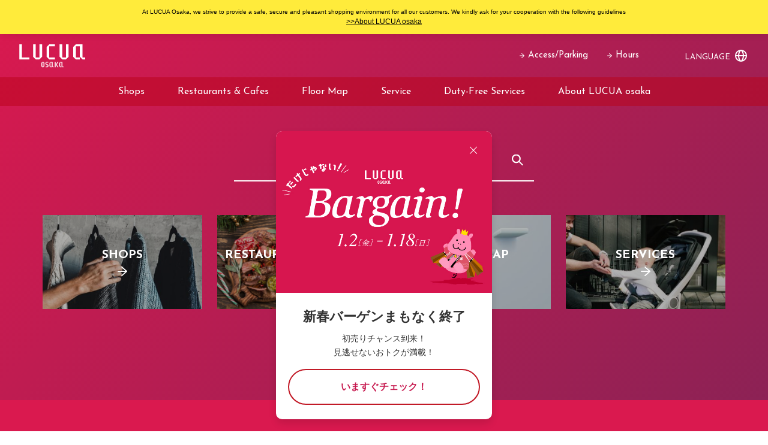

--- FILE ---
content_type: text/html; charset=UTF-8
request_url: https://www.lucua.jp/en/
body_size: 17880
content:
<!DOCTYPE html>
<html lang="en-US">
	<head>
		<meta charset="UTF-8">
		<meta name="viewport" content="width=device-width, initial-scale=1">
		<link rel="profile" href="https://gmpg.org/xfn/11" />
		<link rel="apple-touch-icon" sizes="180x180" href="/apple-touch-icon.png">
		<link rel="icon" type="image/png" sizes="192x192" href="/android-chrome-192x192.png">
		<link rel="icon" type="image/vnd.microsoft.icon" href="/favicon.ico">
		<link rel="manifest" href="/site.webmanifest">
		<link rel="mask-icon" href="/safari-pinned-tab.svg" color="#da194f">
		<meta name="msapplication-TileColor" content="#da194f">
		<meta name="theme-color" content="#ffffff">
		<meta name="format-detection" content="telephone=no">
		<meta name='robots' content='index, follow, max-image-preview:large, max-snippet:-1, max-video-preview:-1' />
	<style>img:is([sizes="auto" i], [sizes^="auto," i]) { contain-intrinsic-size: 3000px 1500px }</style>
	<link rel="alternate" href="https://www.lucua.jp/en/" hreflang="en" />
<link rel="alternate" href="https://www.lucua.jp/zh/" hreflang="zh" />
<link rel="alternate" href="https://www.lucua.jp/ko/" hreflang="ko" />
<link rel="alternate" href="https://www.lucua.jp/" hreflang="ja" />

	<!-- This site is optimized with the Yoast SEO plugin v26.2 - https://yoast.com/wordpress/plugins/seo/ -->
	<title>LUCUA osaka</title>
	<meta name="description" content="This is the official site of LUCUA osaka, a commercial complex linked directly to Osaka Station. The facility is composed of two buildings, LUCUA and LUCUA 1100, containing approximately 500 establishments where you can enjoy shopping and dining. Take your time and relax in Umeda with shopping, lunch, cafe visits or dinner." />
	<link rel="canonical" href="https://www.lucua.jp/en/" />
	<meta property="og:locale" content="en_US" />
	<meta property="og:locale:alternate" content="zh_CN" />
	<meta property="og:locale:alternate" content="ko_KR" />
	<meta property="og:locale:alternate" content="ja_JP" />
	<meta property="og:type" content="website" />
	<meta property="og:title" content="LUCUA osaka" />
	<meta property="og:description" content="This is the official site of LUCUA osaka, a commercial complex linked directly to Osaka Station. The facility is composed of two buildings, LUCUA and LUCUA 1100, containing approximately 500 establishments where you can enjoy shopping and dining. Take your time and relax in Umeda with shopping, lunch, cafe visits or dinner." />
	<meta property="og:url" content="https://www.lucua.jp/en/" />
	<meta property="og:site_name" content="LUCUA osaka" />
	<meta property="og:image" content="https://www.lucua.jp/wp-content/uploads/2022/07/no-thumbnail-415x314-1.png" />
	<meta property="og:image:width" content="415" />
	<meta property="og:image:height" content="314" />
	<meta property="og:image:type" content="image/png" />
	<meta name="twitter:card" content="summary_large_image" />
	<script type="application/ld+json" class="yoast-schema-graph">{"@context":"https://schema.org","@graph":[{"@type":"CollectionPage","@id":"https://www.lucua.jp/en/","url":"https://www.lucua.jp/en/","name":"LUCUA osaka","isPartOf":{"@id":"https://www.lucua.jp/en/#website"},"description":"This is the official site of LUCUA osaka, a commercial complex linked directly to Osaka Station. The facility is composed of two buildings, LUCUA and LUCUA 1100, containing approximately 500 establishments where you can enjoy shopping and dining. Take your time and relax in Umeda with shopping, lunch, cafe visits or dinner.","breadcrumb":{"@id":"https://www.lucua.jp/en/#breadcrumb"},"inLanguage":"en-US"},{"@type":"BreadcrumbList","@id":"https://www.lucua.jp/en/#breadcrumb","itemListElement":[]},{"@type":"WebSite","@id":"https://www.lucua.jp/en/#website","url":"https://www.lucua.jp/en/","name":"LUCUA osaka","description":"This is the official site of LUCUA osaka, a commercial complex linked directly to Osaka Station. The facility is composed of two buildings, LUCUA and LUCUA 1100, containing approximately 500 establishments where you can enjoy shopping and dining. Take your time and relax in Umeda with shopping, lunch, cafe visits or dinner.","potentialAction":[{"@type":"SearchAction","target":{"@type":"EntryPoint","urlTemplate":"https://www.lucua.jp/en/?s={search_term_string}"},"query-input":{"@type":"PropertyValueSpecification","valueRequired":true,"valueName":"search_term_string"}}],"inLanguage":"en-US"}]}</script>
	<!-- / Yoast SEO plugin. -->


<link rel='dns-prefetch' href='//static.addtoany.com' />
<link rel='dns-prefetch' href='//fonts.googleapis.com' />
<link rel="alternate" type="application/rss+xml" title="LUCUA osaka &raquo; Feed" href="https://www.lucua.jp/en/feed/" />
<link rel="alternate" type="application/rss+xml" title="LUCUA osaka &raquo; Comments Feed" href="https://www.lucua.jp/en/comments/feed/" />
<link rel='stylesheet' id='lucua-web-fonts-css' href='https://fonts.googleapis.com/css?family=Josefin+Sans%3A400%2C600%2C700%7CNoto+Sans+JP%3A400%2C600%2C700&#038;display=swap' type='text/css' media='all' />
<link rel='stylesheet' id='wp-block-library-css' href='https://www.lucua.jp/wp-includes/css/dist/block-library/style.min.css?ver=6.8.3' type='text/css' media='all' />
<style id='classic-theme-styles-inline-css' type='text/css'>
/*! This file is auto-generated */
.wp-block-button__link{color:#fff;background-color:#32373c;border-radius:9999px;box-shadow:none;text-decoration:none;padding:calc(.667em + 2px) calc(1.333em + 2px);font-size:1.125em}.wp-block-file__button{background:#32373c;color:#fff;text-decoration:none}
</style>
<style id='atbs-tab-style-inline-css' type='text/css'>


</style>
<style id='atbs-tabs-style-inline-css' type='text/css'>
@keyframes fadeIn{0%{opacity:0}to{opacity:1}}.wp-block-atbs-tabs .tabs-nav{overflow:hidden;z-index:1}.wp-block-atbs-tabs .tabs-titles{background-color:#81a5ff;display:flex;flex-direction:column;justify-content:space-between;list-style:none;margin:0;padding:0}.wp-block-atbs-tabs .tabs-titles .tab-title{align-items:center;box-sizing:border-box;color:#fff;cursor:pointer;display:flex;gap:8px;justify-content:center;list-style:none;padding:15px;transition:all .3s ease;width:100%}.wp-block-atbs-tabs .tabs-titles .tab-title.icon_left{flex-direction:row}.wp-block-atbs-tabs .tabs-titles .tab-title.icon_right{flex-direction:row-reverse}.wp-block-atbs-tabs .tabs-titles .tab-title.icon_top{flex-direction:column}.wp-block-atbs-tabs .tabs-titles .tab-title.icon_bottom{flex-direction:column-reverse}.wp-block-atbs-tabs .tabs-titles .tab-title.active{background-color:#4876e9}.wp-block-atbs-tabs .tabs-titles .tab-title .tab-title-media{line-height:1!important}.wp-block-atbs-tabs .tabs-titles .tab-title .tab-title-media svg{height:20px;width:auto}.wp-block-atbs-tabs .tabs-container{display:flex;flex-direction:column;gap:0}.wp-block-atbs-tabs .tabs-content{background-color:#eee;box-sizing:border-box;padding:15px}.wp-block-atbs-tabs .wp-block-atbs-tab p{margin:0 0 15px}.wp-block-atbs-tabs .wp-block-atbs-tab{display:none}.wp-block-atbs-tabs .wp-block-atbs-tab.active{display:block}@media(min-width:991px){.wp-block-atbs-tabs .tabs-titles{flex-direction:row}}

</style>
<link rel='stylesheet' id='atbs-blocks-bootstrap-icons-css' href='https://www.lucua.jp/wp-content/plugins/advanced-tabs-block/./assets/css/bootstrap-icons.min.css?ver=1.2.5' type='text/css' media='all' />
<style id='global-styles-inline-css' type='text/css'>
:root{--wp--preset--aspect-ratio--square: 1;--wp--preset--aspect-ratio--4-3: 4/3;--wp--preset--aspect-ratio--3-4: 3/4;--wp--preset--aspect-ratio--3-2: 3/2;--wp--preset--aspect-ratio--2-3: 2/3;--wp--preset--aspect-ratio--16-9: 16/9;--wp--preset--aspect-ratio--9-16: 9/16;--wp--preset--color--black: #000000;--wp--preset--color--cyan-bluish-gray: #abb8c3;--wp--preset--color--white: #ffffff;--wp--preset--color--pale-pink: #f78da7;--wp--preset--color--vivid-red: #cf2e2e;--wp--preset--color--luminous-vivid-orange: #ff6900;--wp--preset--color--luminous-vivid-amber: #fcb900;--wp--preset--color--light-green-cyan: #7bdcb5;--wp--preset--color--vivid-green-cyan: #00d084;--wp--preset--color--pale-cyan-blue: #8ed1fc;--wp--preset--color--vivid-cyan-blue: #0693e3;--wp--preset--color--vivid-purple: #9b51e0;--wp--preset--color--lucua-pink: #da194f;--wp--preset--gradient--vivid-cyan-blue-to-vivid-purple: linear-gradient(135deg,rgba(6,147,227,1) 0%,rgb(155,81,224) 100%);--wp--preset--gradient--light-green-cyan-to-vivid-green-cyan: linear-gradient(135deg,rgb(122,220,180) 0%,rgb(0,208,130) 100%);--wp--preset--gradient--luminous-vivid-amber-to-luminous-vivid-orange: linear-gradient(135deg,rgba(252,185,0,1) 0%,rgba(255,105,0,1) 100%);--wp--preset--gradient--luminous-vivid-orange-to-vivid-red: linear-gradient(135deg,rgba(255,105,0,1) 0%,rgb(207,46,46) 100%);--wp--preset--gradient--very-light-gray-to-cyan-bluish-gray: linear-gradient(135deg,rgb(238,238,238) 0%,rgb(169,184,195) 100%);--wp--preset--gradient--cool-to-warm-spectrum: linear-gradient(135deg,rgb(74,234,220) 0%,rgb(151,120,209) 20%,rgb(207,42,186) 40%,rgb(238,44,130) 60%,rgb(251,105,98) 80%,rgb(254,248,76) 100%);--wp--preset--gradient--blush-light-purple: linear-gradient(135deg,rgb(255,206,236) 0%,rgb(152,150,240) 100%);--wp--preset--gradient--blush-bordeaux: linear-gradient(135deg,rgb(254,205,165) 0%,rgb(254,45,45) 50%,rgb(107,0,62) 100%);--wp--preset--gradient--luminous-dusk: linear-gradient(135deg,rgb(255,203,112) 0%,rgb(199,81,192) 50%,rgb(65,88,208) 100%);--wp--preset--gradient--pale-ocean: linear-gradient(135deg,rgb(255,245,203) 0%,rgb(182,227,212) 50%,rgb(51,167,181) 100%);--wp--preset--gradient--electric-grass: linear-gradient(135deg,rgb(202,248,128) 0%,rgb(113,206,126) 100%);--wp--preset--gradient--midnight: linear-gradient(135deg,rgb(2,3,129) 0%,rgb(40,116,252) 100%);--wp--preset--font-size--small: 13px;--wp--preset--font-size--medium: 20px;--wp--preset--font-size--large: 36px;--wp--preset--font-size--x-large: 42px;--wp--preset--spacing--20: 0.44rem;--wp--preset--spacing--30: 0.67rem;--wp--preset--spacing--40: 1rem;--wp--preset--spacing--50: 1.5rem;--wp--preset--spacing--60: 2.25rem;--wp--preset--spacing--70: 3.38rem;--wp--preset--spacing--80: 5.06rem;--wp--preset--shadow--natural: 6px 6px 9px rgba(0, 0, 0, 0.2);--wp--preset--shadow--deep: 12px 12px 50px rgba(0, 0, 0, 0.4);--wp--preset--shadow--sharp: 6px 6px 0px rgba(0, 0, 0, 0.2);--wp--preset--shadow--outlined: 6px 6px 0px -3px rgba(255, 255, 255, 1), 6px 6px rgba(0, 0, 0, 1);--wp--preset--shadow--crisp: 6px 6px 0px rgba(0, 0, 0, 1);}:where(.is-layout-flex){gap: 0.5em;}:where(.is-layout-grid){gap: 0.5em;}body .is-layout-flex{display: flex;}.is-layout-flex{flex-wrap: wrap;align-items: center;}.is-layout-flex > :is(*, div){margin: 0;}body .is-layout-grid{display: grid;}.is-layout-grid > :is(*, div){margin: 0;}:where(.wp-block-columns.is-layout-flex){gap: 2em;}:where(.wp-block-columns.is-layout-grid){gap: 2em;}:where(.wp-block-post-template.is-layout-flex){gap: 1.25em;}:where(.wp-block-post-template.is-layout-grid){gap: 1.25em;}.has-black-color{color: var(--wp--preset--color--black) !important;}.has-cyan-bluish-gray-color{color: var(--wp--preset--color--cyan-bluish-gray) !important;}.has-white-color{color: var(--wp--preset--color--white) !important;}.has-pale-pink-color{color: var(--wp--preset--color--pale-pink) !important;}.has-vivid-red-color{color: var(--wp--preset--color--vivid-red) !important;}.has-luminous-vivid-orange-color{color: var(--wp--preset--color--luminous-vivid-orange) !important;}.has-luminous-vivid-amber-color{color: var(--wp--preset--color--luminous-vivid-amber) !important;}.has-light-green-cyan-color{color: var(--wp--preset--color--light-green-cyan) !important;}.has-vivid-green-cyan-color{color: var(--wp--preset--color--vivid-green-cyan) !important;}.has-pale-cyan-blue-color{color: var(--wp--preset--color--pale-cyan-blue) !important;}.has-vivid-cyan-blue-color{color: var(--wp--preset--color--vivid-cyan-blue) !important;}.has-vivid-purple-color{color: var(--wp--preset--color--vivid-purple) !important;}.has-black-background-color{background-color: var(--wp--preset--color--black) !important;}.has-cyan-bluish-gray-background-color{background-color: var(--wp--preset--color--cyan-bluish-gray) !important;}.has-white-background-color{background-color: var(--wp--preset--color--white) !important;}.has-pale-pink-background-color{background-color: var(--wp--preset--color--pale-pink) !important;}.has-vivid-red-background-color{background-color: var(--wp--preset--color--vivid-red) !important;}.has-luminous-vivid-orange-background-color{background-color: var(--wp--preset--color--luminous-vivid-orange) !important;}.has-luminous-vivid-amber-background-color{background-color: var(--wp--preset--color--luminous-vivid-amber) !important;}.has-light-green-cyan-background-color{background-color: var(--wp--preset--color--light-green-cyan) !important;}.has-vivid-green-cyan-background-color{background-color: var(--wp--preset--color--vivid-green-cyan) !important;}.has-pale-cyan-blue-background-color{background-color: var(--wp--preset--color--pale-cyan-blue) !important;}.has-vivid-cyan-blue-background-color{background-color: var(--wp--preset--color--vivid-cyan-blue) !important;}.has-vivid-purple-background-color{background-color: var(--wp--preset--color--vivid-purple) !important;}.has-black-border-color{border-color: var(--wp--preset--color--black) !important;}.has-cyan-bluish-gray-border-color{border-color: var(--wp--preset--color--cyan-bluish-gray) !important;}.has-white-border-color{border-color: var(--wp--preset--color--white) !important;}.has-pale-pink-border-color{border-color: var(--wp--preset--color--pale-pink) !important;}.has-vivid-red-border-color{border-color: var(--wp--preset--color--vivid-red) !important;}.has-luminous-vivid-orange-border-color{border-color: var(--wp--preset--color--luminous-vivid-orange) !important;}.has-luminous-vivid-amber-border-color{border-color: var(--wp--preset--color--luminous-vivid-amber) !important;}.has-light-green-cyan-border-color{border-color: var(--wp--preset--color--light-green-cyan) !important;}.has-vivid-green-cyan-border-color{border-color: var(--wp--preset--color--vivid-green-cyan) !important;}.has-pale-cyan-blue-border-color{border-color: var(--wp--preset--color--pale-cyan-blue) !important;}.has-vivid-cyan-blue-border-color{border-color: var(--wp--preset--color--vivid-cyan-blue) !important;}.has-vivid-purple-border-color{border-color: var(--wp--preset--color--vivid-purple) !important;}.has-vivid-cyan-blue-to-vivid-purple-gradient-background{background: var(--wp--preset--gradient--vivid-cyan-blue-to-vivid-purple) !important;}.has-light-green-cyan-to-vivid-green-cyan-gradient-background{background: var(--wp--preset--gradient--light-green-cyan-to-vivid-green-cyan) !important;}.has-luminous-vivid-amber-to-luminous-vivid-orange-gradient-background{background: var(--wp--preset--gradient--luminous-vivid-amber-to-luminous-vivid-orange) !important;}.has-luminous-vivid-orange-to-vivid-red-gradient-background{background: var(--wp--preset--gradient--luminous-vivid-orange-to-vivid-red) !important;}.has-very-light-gray-to-cyan-bluish-gray-gradient-background{background: var(--wp--preset--gradient--very-light-gray-to-cyan-bluish-gray) !important;}.has-cool-to-warm-spectrum-gradient-background{background: var(--wp--preset--gradient--cool-to-warm-spectrum) !important;}.has-blush-light-purple-gradient-background{background: var(--wp--preset--gradient--blush-light-purple) !important;}.has-blush-bordeaux-gradient-background{background: var(--wp--preset--gradient--blush-bordeaux) !important;}.has-luminous-dusk-gradient-background{background: var(--wp--preset--gradient--luminous-dusk) !important;}.has-pale-ocean-gradient-background{background: var(--wp--preset--gradient--pale-ocean) !important;}.has-electric-grass-gradient-background{background: var(--wp--preset--gradient--electric-grass) !important;}.has-midnight-gradient-background{background: var(--wp--preset--gradient--midnight) !important;}.has-small-font-size{font-size: var(--wp--preset--font-size--small) !important;}.has-medium-font-size{font-size: var(--wp--preset--font-size--medium) !important;}.has-large-font-size{font-size: var(--wp--preset--font-size--large) !important;}.has-x-large-font-size{font-size: var(--wp--preset--font-size--x-large) !important;}
:where(.wp-block-post-template.is-layout-flex){gap: 1.25em;}:where(.wp-block-post-template.is-layout-grid){gap: 1.25em;}
:where(.wp-block-columns.is-layout-flex){gap: 2em;}:where(.wp-block-columns.is-layout-grid){gap: 2em;}
:root :where(.wp-block-pullquote){font-size: 1.5em;line-height: 1.6;}
</style>
<link rel='stylesheet' id='bodhi-svgs-attachment-css' href='https://www.lucua.jp/wp-content/plugins/svg-support/css/svgs-attachment.css' type='text/css' media='all' />
<link rel='stylesheet' id='simple-favorites-css' href='https://www.lucua.jp/wp-content/plugins/favorites/assets/css/favorites.css?ver=2.3.6' type='text/css' media='all' />
<link rel='stylesheet' id='addtoany-css' href='https://www.lucua.jp/wp-content/plugins/add-to-any/addtoany.min.css?ver=1.16' type='text/css' media='all' />
<link rel='stylesheet' id='mw-wp-form-add-custom-override-css' href='https://www.lucua.jp/wp-content/plugins/mw-wp-form-add-custom/assets/css/override-style.css?ver=1659083023' type='text/css' media='all' />
<link rel='stylesheet' id='normalize-css' href='https://www.lucua.jp/wp-content/themes/lucua/assets/css/normalize.css?ver=8.0.1' type='text/css' media='all' />
<link rel='stylesheet' id='slick-css' href='https://www.lucua.jp/wp-content/themes/lucua/assets/css/slick.css?ver=1.8.1' type='text/css' media='all' />
<link rel='stylesheet' id='modaal-css' href='https://www.lucua.jp/wp-content/themes/lucua/assets/css/modaal.min.css?ver=0.4.4' type='text/css' media='all' />
<link rel='stylesheet' id='perfect-scrollbar-css' href='https://www.lucua.jp/wp-content/themes/lucua/assets/css/perfect-scrollbar.css?ver=1.5.3' type='text/css' media='all' />
<link rel='stylesheet' id='lucua-css' href='https://www.lucua.jp/wp-content/themes/lucua/style.css?ver=1734595566' type='text/css' media='all' />
<script type="text/javascript" id="addtoany-core-js-before">
/* <![CDATA[ */
window.a2a_config=window.a2a_config||{};a2a_config.callbacks=[];a2a_config.overlays=[];a2a_config.templates={};
/* ]]> */
</script>
<script type="text/javascript" defer src="https://static.addtoany.com/menu/page.js" id="addtoany-core-js"></script>
<script type="text/javascript" src="https://www.lucua.jp/wp-includes/js/jquery/jquery.min.js?ver=3.7.1" id="jquery-core-js"></script>
<script type="text/javascript" src="https://www.lucua.jp/wp-includes/js/jquery/jquery-migrate.min.js?ver=3.4.1" id="jquery-migrate-js"></script>
<script type="text/javascript" defer src="https://www.lucua.jp/wp-content/plugins/add-to-any/addtoany.min.js?ver=1.1" id="addtoany-jquery-js"></script>
<script type="text/javascript" id="favorites-js-extra">
/* <![CDATA[ */
var favorites_data = {"ajaxurl":"https:\/\/www.lucua.jp\/wp-admin\/admin-ajax.php","nonce":"436ab43be2","favorite":"<div class=\"left-frills frills\"><\/div><span><svg class=\"svg-icon svg-icon-love\"><use xlink:href=\"#lucua-icon-love\" \/><\/svg><\/span><span class=\"text\">\u304a\u6c17\u306b\u5165\u308a\u306b\u8ffd\u52a0<\/span><div class=\"right-frills frills\"><\/div>","favorited":"<div class=\"left-frills frills\"><\/div><span><svg class=\"svg-icon svg-icon-love\"><use xlink:href=\"#lucua-icon-love\" \/><\/svg><\/span><span class=\"text\">\u304a\u6c17\u306b\u5165\u308a\u304b\u3089\u306f\u305a\u3059<\/span><div class=\"right-frills frills\"><\/div>","includecount":"","indicate_loading":"","loading_text":"Loading","loading_image":"","loading_image_active":"","loading_image_preload":"","cache_enabled":"1","button_options":{"button_type":"custom","custom_colors":false,"box_shadow":false,"include_count":false,"default":{"background_default":false,"border_default":false,"text_default":false,"icon_default":false,"count_default":false},"active":{"background_active":false,"border_active":false,"text_active":false,"icon_active":false,"count_active":false}},"authentication_modal_content":"<p>Please login to add favorites.<\/p>\n<p><a href=\"#\" data-favorites-modal-close>Dismiss this notice<\/a><\/p>\n","authentication_redirect":"","dev_mode":"1","logged_in":"","user_id":"0","authentication_redirect_url":"https:\/\/www.lucua.jp\/wp-login.php"};
/* ]]> */
</script>
<script type="text/javascript" src="https://www.lucua.jp/wp-content/plugins/favorites/assets/js/favorites.js?ver=2.3.6" id="favorites-js"></script>
<link rel="https://api.w.org/" href="https://www.lucua.jp/wp-json/" /><link rel="EditURI" type="application/rsd+xml" title="RSD" href="https://www.lucua.jp/xmlrpc.php?rsd" />

        <script type="text/javascript">
            var jQueryMigrateHelperHasSentDowngrade = false;

			window.onerror = function( msg, url, line, col, error ) {
				// Break out early, do not processing if a downgrade reqeust was already sent.
				if ( jQueryMigrateHelperHasSentDowngrade ) {
					return true;
                }

				var xhr = new XMLHttpRequest();
				var nonce = 'de00856a20';
				var jQueryFunctions = [
					'andSelf',
					'browser',
					'live',
					'boxModel',
					'support.boxModel',
					'size',
					'swap',
					'clean',
					'sub',
                ];
				var match_pattern = /\)\.(.+?) is not a function/;
                var erroredFunction = msg.match( match_pattern );

                // If there was no matching functions, do not try to downgrade.
                if ( null === erroredFunction || typeof erroredFunction !== 'object' || typeof erroredFunction[1] === "undefined" || -1 === jQueryFunctions.indexOf( erroredFunction[1] ) ) {
                    return true;
                }

                // Set that we've now attempted a downgrade request.
                jQueryMigrateHelperHasSentDowngrade = true;

				xhr.open( 'POST', 'https://www.lucua.jp/wp-admin/admin-ajax.php' );
				xhr.setRequestHeader( 'Content-Type', 'application/x-www-form-urlencoded' );
				xhr.onload = function () {
					var response,
                        reload = false;

					if ( 200 === xhr.status ) {
                        try {
                        	response = JSON.parse( xhr.response );

                        	reload = response.data.reload;
                        } catch ( e ) {
                        	reload = false;
                        }
                    }

					// Automatically reload the page if a deprecation caused an automatic downgrade, ensure visitors get the best possible experience.
					if ( reload ) {
						location.reload();
                    }
				};

				xhr.send( encodeURI( 'action=jquery-migrate-downgrade-version&_wpnonce=' + nonce ) );

				// Suppress error alerts in older browsers
				return true;
			}
        </script>

		<!-- Google Tag Manager -->
<script>(function(w,d,s,l,i){w[l]=w[l]||[];w[l].push({'gtm.start':
new Date().getTime(),event:'gtm.js'});var f=d.getElementsByTagName(s)[0],
j=d.createElement(s),dl=l!='dataLayer'?'&l='+l:'';j.async=true;j.src=
'https://www.googletagmanager.com/gtm.js?id='+i+dl;f.parentNode.insertBefore(j,f);
})(window,document,'script','dataLayer','GTM-KSXHJPQ');</script>
<!-- End Google Tag Manager -->
		<style type="text/css" id="wp-custom-css">
			#khm-15 li.post.post-shopnews.current-item {
    display: none !important;
}		</style>
			</head>
	<body class="home blog wp-theme-lucua mwform">
<!-- Google Tag Manager (noscript) -->
<noscript><iframe src="https://www.googletagmanager.com/ns.html?id=GTM-KSXHJPQ"
height="0" width="0" style="display:none;visibility:hidden"></iframe></noscript>
<!-- End Google Tag Manager (noscript) -->

		<svg aria-hidden="true" style="position:absolute;width:0;height:0" xmlns="http://www.w3.org/2000/svg" overflow="hidden"><defs><symbol id="lucua-icon-arrow" viewBox="0 0 10 10.013"><path d="M9.432 4.414H2.08L5.905.991A.567.567 0 105.15.145L.19 4.584l-.002.002-.02.02-.021.02-.002.002-.013.016-.022.028-.012.018-.019.029-.012.022-.014.027-.01.027-.01.024-.009.027-.007.026L.01 4.9l-.004.025-.003.03L0 4.98v.054l.003.026.003.029.005.027.005.025.009.031.006.022.014.034.006.016a.586.586 0 00.025.048.567.567 0 00.112.138L5.15 9.87a.568.568 0 10.756-.847L2.024 5.549h7.408a.567.567 0 100-1.135z"/></symbol><symbol id="lucua-icon-chevron" viewBox="0 0 6 10"><path d="M.195 1.067a.597.597 0 010-.884.698.698 0 01.943 0l4.667 4.375a.597.597 0 010 .884L1.138 9.817a.698.698 0 01-.943 0 .597.597 0 010-.884L4.391 5z"/></symbol><symbol id="lucua-icon-avatar" viewBox="0 0 16.634 17.656"><path d="M12.795 8.797a5.45 5.45 0 001.096-3.28 5.574 5.574 0 00-11.147 0 5.45 5.45 0 001.096 3.28A5.854 5.854 0 000 14.247v3.409h16.634v-3.411a5.85 5.85 0 00-3.84-5.448zM8.317 2a3.55 3.55 0 013.574 3.516 3.574 3.574 0 01-7.147 0A3.549 3.549 0 018.317 2zm6.317 13.656H2V14.25a3.869 3.869 0 013.79-3.818 5.62 5.62 0 005.054 0 3.868 3.868 0 013.79 3.816z"/></symbol><symbol id="lucua-icon-checkbox-off" viewBox="0 0 24 24"><path d="M19 24H5a5 5 0 01-5-5V5a5 5 0 015-5h14a5 5 0 015 5v14a5 5 0 01-5 5zM5 2a3 3 0 00-3 3v14a3 3 0 003 3h14a3 3 0 003-3V5a3 3 0 00-3-3z"/></symbol><symbol id="lucua-icon-checkbox-on" viewBox="0 0 24 24"><path d="M20 0H4a4 4 0 00-4 4v16a4 4 0 004 4h16a4 4 0 004-4V4a4 4 0 00-4-4zM9.99 17.76l-5.37-6.323.76-.648 4.63 5.452 8.618-9.576.744.67z"/></symbol><symbol id="lucua-icon-close" viewBox="0 0 12.973 13.064"><path d="M12.828 12.211L7.19 6.531 12.827.854a.5.5 0 10-.71-.704l-5.63 5.673L.856.149a.5.5 0 00-.71.704l5.636 5.679L.145 12.21a.5.5 0 00.003.707.5.5 0 00.707-.002l5.632-5.675 5.632 5.675a.5.5 0 00.709-.705z"/></symbol><symbol id="lucua-icon-drink" viewBox="0 0 37.8 22"><path d="M18 5.5a2.761 2.761 0 012.796-2.75 3.3 3.3 0 015.927-1.386 2.752 2.752 0 013.524 1.053A2.174 2.174 0 0131.2 2.2a2.2 2.2 0 012.2 2.2v2.2h3.296A1.104 1.104 0 0137.8 7.698v7.15a3.304 3.304 0 01-3.3 3.302h-1.1v1.648A2.2 2.2 0 0131.197 22h-9.894a2.201 2.201 0 01-2.203-2.202V7.7A2.746 2.746 0 0118 5.5zm3.3 14.298l9.897.002c.003 0 .003-5.804.003-9.715V6.6h-7.929A2.753 2.753 0 0121.3 8.195zM33.4 8.8v7.15h1.1a1.104 1.104 0 001.1-1.102V8.8zm-5.5.02A1.104 1.104 0 0129 9.923v6.574a1.1 1.1 0 11-2.2 0V9.923a1.099 1.099 0 011.1-1.103zm-3.3 0a1.104 1.104 0 011.1 1.103v6.574a1.1 1.1 0 11-2.2 0V9.923a1.099 1.099 0 011.1-1.103zM2.2 8.802a4.4 4.4 0 008.8 0v-.844a6.128 6.128 0 01-1.679.24 5.107 5.107 0 01-2.926-.952l-.062-.038A2.665 2.665 0 004.649 6.6a4.926 4.926 0 00-2.446 1.148zM4.649 4.4a4.92 4.92 0 012.801.914l.065.037a3.185 3.185 0 001.806.646A4.26 4.26 0 0011 5.627L10.998 2.2H2.22l-.01 2.936A4.286 4.286 0 014.649 4.4zM7.7 19.8h2.203a1.1 1.1 0 010 2.2H3.297a1.1 1.1 0 010-2.2H5.5v-4.491A6.598 6.598 0 010 8.802V1.096A1.099 1.099 0 011.102 0h10.996A1.102 1.102 0 0113.2 1.096v7.706a6.6 6.6 0 01-5.5 6.507zm-2.75-9.35a1.1 1.1 0 111.1-1.1 1.1 1.1 0 01-1.1 1.1zm3.3 1.1a1.1 1.1 0 111.1-1.1 1.1 1.1 0 01-1.1 1.1z"/></symbol><symbol id="lucua-icon-earth" viewBox="0 0 20 20"><path d="M10 20a10 10 0 1110-10 10 10 0 01-10 10zm-7.938-9a8.006 8.006 0 004.752 6.34A15.492 15.492 0 015.033 11zm0-2h2.97a15.464 15.464 0 011.756-6.329A8.006 8.006 0 002.062 9zm15.876 0a8.006 8.006 0 00-4.726-6.329A15.464 15.464 0 0114.968 9zm-4.752 8.34A8.005 8.005 0 0017.938 11h-2.971a15.492 15.492 0 01-1.781 6.34zm-4.86-1.422C8.976 17.223 9.736 18 10 18s1.025-.777 1.674-2.082A13.36 13.36 0 0012.964 11H7.036a13.358 13.358 0 001.29 4.918zM8.309 4.079A13.438 13.438 0 007.035 9h5.93a13.436 13.436 0 00-1.274-4.921C11.045 2.769 10.288 2 10 2s-1.045.769-1.691 2.079z"/></symbol><symbol id="lucua-icon-eternal-link" viewBox="0 0 32 32"><path d="M28.444 6.069L11.923 22.59c-.695.695-1.819.695-2.514 0s-.695-1.819 0-2.514L25.93 3.555h-4.597a1.779 1.779 0 010-3.556h8.889c.981 0 1.778.795 1.778 1.778v8.889a1.779 1.779 0 01-3.556 0zm0 11.709a1.779 1.779 0 013.556 0v10.67A3.551 3.551 0 0128.444 32H3.555a3.553 3.553 0 01-3.556-3.556V3.555A3.554 3.554 0 013.551-.001h10.67a1.778 1.778 0 110 3.556H3.554v24.889h24.889z"/></symbol><symbol id="lucua-icon-fb" viewBox="0 0 24 23.854"><path d="M24 12.003a12 12 0 10-13.875 11.854v-8.385H7.078v-3.47h3.047V9.36c0-3.007 1.792-4.669 4.533-4.669a18.453 18.453 0 012.686.235v2.953H15.83a1.734 1.734 0 00-1.956 1.874v2.25h3.328l-.532 3.47h-2.796v8.385A12.003 12.003 0 0024 12.003"/></symbol><symbol id="lucua-icon-floor-map" viewBox="0 0 20 19.983"><linearGradient id="floor-map-gradation" gradientTransform="matrix(20.00002 0 0 -19.98262 19 437.764)" gradientUnits="userSpaceOnUse" x1="-.45" x2="-.45" y1="21.907" y2="20.907"><stop offset="0" stop-color="#da194f"/><stop offset="1" stop-color="#8a2255"/></linearGradient><path d="M.425 6.172L8.611.426a2.514 2.514 0 012.778 0l8.185 5.746a1 1 0 01.002 1.636l-8.186 5.764a2.512 2.512 0 01-2.78 0L.423 7.808a1 1 0 01.001-1.636zm16.842 6.865s-.043-.021-.316-.211a1.025 1.025 0 01-.257-1.413A1.012 1.012 0 0118.1 11.2c.29.186 1.285.867 1.475 1.027a.99.99 0 01.002 1.624l-8.193 5.72a2.527 2.527 0 01-2.782 0l-8.19-5.72a1.006 1.006 0 010-1.624c.196-.164 1.238-.862 1.52-1.057a1.006 1.006 0 011.393.242.988.988 0 01-.244 1.383l-.359.25 7.033 4.903a.542.542 0 00.478 0zM10.24 2.063a.547.547 0 00-.48 0l-7.024 4.93 7.025 4.944a.542.542 0 00.478 0l7.02-4.943z" fill="url(#floor-map-gradation)"/></symbol><symbol id="lucua-icon-home" viewBox="0 0 16 15.273"><path d="M2.91 13.818H5.09V9.453a.726.726 0 01.725-.726h4.368a.725.725 0 01.725.726v4.367l2.182.001V6.848L8 1.762 2.91 6.848v6.97zM1.242 8.514A.727.727 0 01.213 7.486L7.486.213a.726.726 0 011.028 0l7.273 7.273a.727.727 0 01-1.029 1.028l-.213-.212v5.519a1.452 1.452 0 01-1.455 1.452H2.91a1.453 1.453 0 01-1.455-1.452v-5.52zm8.213 5.306V10.18h-2.91v3.638z"/></symbol><symbol id="lucua-icon-information" viewBox="0 0 20 20"><linearGradient id="information-gradation" gradientTransform="matrix(20 0 0 -20 -38 347.46)" gradientUnits="userSpaceOnUse" x1="2.4" x2="2.4" y1="17.373" y2="16.373"><stop offset="0" stop-color="#da194f"/><stop offset="1" stop-color="#8a2255"/></linearGradient><path d="M11 13.5h.5a1 1 0 010 2h-3a1 1 0 010-2H9v-3h-.497a1 1 0 110-2h1.494A1 1 0 0111 9.5zM10 20a10 10 0 1110-10 10 10 0 01-10 10zm0-2a8 8 0 10-8-8 8 8 0 008 8zm0-10.5A1.5 1.5 0 1111.5 6 1.5 1.5 0 0110 7.5z" fill="url(#information-gradation)"/></symbol><symbol id="lucua-icon-instagram" viewBox="0 0 32 32"><path d="M7.992 0h16.016A7.992 7.992 0 0132 7.992v16.016A7.992 7.992 0 0124.008 32H7.992A7.992 7.992 0 010 24.008V7.992A7.992 7.992 0 017.992 0zM3.2 24.008A4.793 4.793 0 007.992 28.8h16.016a4.793 4.793 0 004.792-4.792V7.992A4.793 4.793 0 0024.008 3.2H7.992A4.793 4.793 0 003.2 7.992zM8 16a8 8 0 1116 0 8 8 0 01-16 0zm12.8 0a4.8 4.8 0 10-9.6 0 4.8 4.8 0 009.6 0zM24 9.6a1.6 1.6 0 11.002-3.202A1.6 1.6 0 0124 9.6z"/></symbol><symbol id="lucua-icon-line" viewBox="0 0 23.945 22.717"><path d="M23.945 9.674C23.945 4.34 18.575 0 11.973 0 5.37 0 0 4.34 0 9.674c0 4.782 4.26 8.787 10.013 9.544.39.084.92.256 1.055.588a2.435 2.435 0 01.038 1.078l-.17 1.02c-.053.302-.241 1.18 1.037.643a38.652 38.652 0 009.407-6.92h-.001a8.589 8.589 0 002.566-5.953zM7.748 12.522a.232.232 0 01-.233.232H4.16A.233.233 0 014 12.69l-.004-.004-.003-.003a.228.228 0 01-.066-.16V7.327a.233.233 0 01.234-.232H5a.233.233 0 01.233.232v4.126h2.281a.232.232 0 01.233.232zm2.025 0a.232.232 0 01-.233.232H8.7a.232.232 0 01-.233-.231V7.328a.233.233 0 01.233-.232h.84a.232.232 0 01.233.232zm5.78 0a.232.232 0 01-.233.232h-.84a.23.23 0 01-.059-.008h-.004l-.016-.006-.006-.002-.012-.005-.01-.005-.008-.004-.014-.009-.002-.001a.233.233 0 01-.06-.058l-2.393-3.219v3.086a.232.232 0 01-.233.231h-.84a.233.233 0 01-.234-.231V7.328a.233.233 0 01.234-.232h.848l.012.002.012.001.01.001.013.003.009.002.013.005.008.003.013.005.008.004.012.007.007.004.012.008.006.005.013.01.004.004.014.014.002.002a.24.24 0 01.018.023l2.39 3.215V7.328a.232.232 0 01.234-.232h.84a.232.232 0 01.233.232zm4.638-4.357a.232.232 0 01-.233.232h-2.281v.878h2.281a.232.232 0 01.233.232v.836a.232.232 0 01-.233.233h-2.281v.878h2.281a.232.232 0 01.233.232v.836a.232.232 0 01-.233.232h-3.355a.233.233 0 01-.161-.065l-.004-.003-.003-.003a.23.23 0 01-.065-.16V7.327a.229.229 0 01.065-.16l.003-.004.003-.002a.231.231 0 01.162-.065h3.355a.232.232 0 01.233.232z"/></symbol><symbol id="lucua-icon-love-mask" viewBox="0 0 40 40"><path d="m20 0a20 20 0 1 0 20 20 20 20 0 0 0 -20-20zm7.4826 20.22q-3.74367 3.91782-7.48724 7.83563l-7.47858-7.84472a4.6555 4.6555 0 0 1 0-6.38446 4.17065 4.17065 0 0 1 6.10071 0l1.38654 1.451 1.37787-1.442a4.17063 4.17063 0 0 1 6.1007 0 4.6539 4.6539 0 0 1 0 6.38455z"/></symbol><symbol id="lucua-icon-love-outline" viewBox="0 0 19.985 17.777"><path d="M9.987 17.777L1.44 8.812a5.34 5.34 0 010-7.296 4.767 4.767 0 016.972 0l1.585 1.658 1.576-1.648a4.765 4.765 0 016.97 0 5.336 5.336 0 010 7.297zM4.927 2a2.81 2.81 0 00-2.04.897 3.319 3.319 0 000 4.535l7.102 7.449 7.109-7.44a3.316 3.316 0 000-4.533 2.832 2.832 0 00-4.08 0l-3.021 3.16-3.03-3.17A2.81 2.81 0 004.926 2z"/></symbol><symbol id="lucua-icon-love" viewBox="0 0 13.957 12.444"><path d="M1.01 1.061a3.733 3.733 0 000 5.108l5.965 6.275 5.971-6.268a3.731 3.731 0 000-5.108 3.32 3.32 0 00-4.865 0l-1.1 1.154-1.105-1.16a3.32 3.32 0 00-4.866 0z"/></symbol><symbol id="lucua-icon-map-pin" viewBox="0 0 26 32"><path d="M16.995 24.896A12.806 12.806 0 0025.6 12.8C25.6 5.73 19.869 0 12.8 0 5.73 0 0 5.73 0 12.8c0 5.517 3.52 10.339 8.613 12.099.109.275 2.725 6.15 2.725 6.15.563 1.267 2.362 1.267 2.925 0 0 0 2.61-5.851 2.733-6.154zM8 12.8a4.8 4.8 0 119.6 0 4.8 4.8 0 01-9.6 0z"/></symbol><symbol id="lucua-icon-mike" viewBox="0 0 15 22"><path d="M13.5 10.5a1.5 1.5 0 010 3h-.186A5.99 5.99 0 018.5 17.917V20h-2v-2.083A5.997 5.997 0 011.686 13.5H1.5a1.5 1.5 0 010-3V5.997a6 6 0 0112 0zM7.5 2a4.001 4.001 0 00-3.466 2h1.467a1 1 0 010 2H3.5v1h2.001a1 1 0 010 2H3.5v2h8V9H9.499a1 1 0 010-2H11.5V6H9.499a1 1 0 010-2h1.465A4 4 0 007.5 2zM3.625 13a4.003 4.003 0 007.75 0zM2.5 21a1 1 0 01.996-1h8.008a1 1 0 010 2H3.496a.995.995 0 01-.996-1z"/></symbol><symbol id="lucua-icon-plus" viewBox="0 0 15 15"><path d="M15 7H8V0H7v7H0v1h7v7h1V8h7z"/></symbol><symbol id="lucua-icon-minus" viewBox="0 0 15 1"><path d="M0 0h15v1H0z"/></symbol><symbol id="lucua-icon-restaurant-cafe" viewBox="0 0 19 20"><linearGradient id="restaurant-cafe-gradation" x1="50%" x2="50%" y1="0%" y2="100%"><stop offset="0" stop-color="#da194f"/><stop offset="1" stop-color="#8a2255"/></linearGradient><path d="M110 9.916c1.725-.308 3-1.475 3-3.805C113 3.35 111.209 0 109 0s-4 3.35-4 6.111c0 2.33 1.275 3.497 3 3.805v1.148a2.002 2.002 0 00-1.5 1.934v5.005c0 1.103.894 1.997 2.005 1.997h.99a2.002 2.002 0 002.005-1.997v-5.005c0-.93-.635-1.711-1.5-1.934zm7.5 3.082v5.005c0 1.103.894 1.997 2.005 1.997h.99a2.002 2.002 0 002.005-1.997v-5.005c0-.93-.635-1.711-1.5-1.934V9.862c1.743-.492 3-2.244 3-4.289V1a1 1 0 00-2 0v4.573c0 .146-.011.289-.031.427H121V.999a1 1 0 00-2 0V6h-.969a2.98 2.98 0 01-.031-.427V1a1 1 0 00-2 0v4.573c0 2.042 1.259 3.796 3 4.289v1.202a2.002 2.002 0 00-1.5 1.934zm-7.377-9.934c.54.884.877 2.052.877 3.047C111 7.487 110.408 8 109 8s-2-.513-2-1.889c0-.995.337-2.163.877-3.047C108.325 2.333 108.771 2 109 2s.675.333 1.123 1.064zm-1.623 9.934c0 .004.001.002.005.002h.99c.006 0 .005-.001.005-.002v5.005c0-.004-.001-.003-.005-.003h-.99c-.006 0-.005.002-.005.003zm11 0c0 .004.001.002.005.002h.99c.006 0 .005-.001.005-.002v5.005c0-.004-.001-.003-.005-.003h-.99c-.006 0-.005.002-.005.003z" fill="url(#restaurant-cafe-gradation)" transform="translate(-105)"/></symbol><symbol id="lucua-icon-search" viewBox="0 0 20 20"><path d="M19.696 18.222a1.042 1.042 0 01-1.474 1.474l-5.66-5.66a7.82 7.82 0 111.474-1.474zM7.778 13.333a5.556 5.556 0 10-5.556-5.555 5.555 5.555 0 005.556 5.555z"/></symbol><symbol id="lucua-icon-shop" viewBox="0 0 18 20"><linearGradient id="shop-gradation" gradientTransform="matrix(18 0 0 -20 -17 342)" gradientUnits="userSpaceOnUse" x1="1.444" x2="1.444" y1="17.1" y2="16.1"><stop offset="0" stop-color="#da194f"/><stop offset="1" stop-color="#8a2255"/></linearGradient><path d="M14 9A5 5 0 014 9V7.732a2 2 0 112 0V9a3 3 0 006 0V7.732a2 2 0 112 0zM0 2a1.998 1.998 0 011.995-2h14.01A1.999 1.999 0 0118 2v16a1.998 1.998 0 01-1.995 2H1.995A1.999 1.999 0 010 18zm2 16h14V2H2z" fill="url(#shop-gradation)"/></symbol>

<symbol id="lucua-icon-twitter" viewBox="0 0 24 24"><g clip-path="url(#clip0_120_26)">
<path d="M12 24C18.6274 24 24 18.6274 24 12C24 5.37258 18.6274 0 12 0C5.37258 0 0 5.37258 0 12C0 18.6274 5.37258 24 12 24Z" fill="#2D3135"/>
<path d="M13.21 11L17.95 5.5H16.83L12.72 10.28L9.44002 5.5H5.65002L10.62 12.73L5.65002 18.5H6.77002L11.11 13.45L14.58 18.5H18.37L13.22 11H13.21ZM11.67 12.79L11.17 12.07L7.17002 6.34H8.89002L12.12 10.96L12.62 11.68L16.82 17.69H15.1L11.67 12.79Z" fill="white"/>
</g></symbol>

<symbol id="lucua-icon-logo-lucua-1100" viewBox="0 0 72 32"><path d="M0 .001v16.392h11.011v-2.049H2.816V.001zM50.618.001v14.343h-4.103V.001h-2.814v13.574l2.817 2.818h4.098l2.817-2.818V.001zM21.892.001v14.343h-4.098V.001h-2.817v13.574l2.818 2.818h4.097l2.816-2.818V.001zM61.298.001l-2.816 2.816v10.757l2.816 2.818 4.355-.002v-2.047h-4.355V2.048h4.355v11.526l2.816 2.818 3.072-.002v-2.047h-3.072V0zM32.477.001L29.66 2.817v10.757l2.817 2.818 6.146-.002v-2.047h-6.146V2.049h6.146V.002zM31.239 31.289V21.06h-5.794v.321h1.589v9.908h-1.589v.32h7.384v-.32zM40.421 31.289V21.06h-5.794v.321h1.589v9.908h-1.589v.32h7.382v-.32zM50.955 29.759c0 .991-.148 1.919-1.062 1.919s-1.063-.928-1.063-1.919v-6.854c0-.991.149-1.919 1.063-1.919s1.062.928 1.062 1.919zm-1.064-9.069c-3.344 0-5.858 2.419-5.858 5.642 0 3.222 2.514 5.641 5.858 5.641 3.348 0 5.86-2.42 5.86-5.641 0-3.223-2.512-5.642-5.86-5.642zM65.274 29.762c0 .992-.148 1.919-1.063 1.919-.912 0-1.062-.928-1.062-1.919v-6.853c0-.992.15-1.92 1.062-1.92.915 0 1.063.929 1.063 1.92zm-1.063-9.069c-3.344 0-5.858 2.42-5.858 5.641 0 3.223 2.514 5.641 5.858 5.641 3.347 0 5.86-2.419 5.86-5.641s-2.513-5.641-5.86-5.641z"/></symbol><symbol id="lucua-icon-logo-lucua" viewBox="0 0 139 32"><path d="M0 0v31.917h21.443v-3.991H5.485V0zM98.558 0v27.926h-7.977V0h-5.486v26.43l5.486 5.485h7.978l5.485-5.485V0zM42.626 0v27.926h-7.977V0h-5.486v26.43l5.485 5.485h7.98l5.484-5.485V0zM63.239 0l-5.484 5.482v20.946l5.487 5.487 11.967-.001v-3.99H63.242V3.993h11.967V.002zM119.36 0l-5.484 5.482v20.947l5.486 5.487 8.478-.001v-3.988h-8.478V3.988h8.478v22.44l5.484 5.487 5.986-.001v-3.988h-5.985V-.001z"/></symbol><symbol id="lucua-icon-logo-osaka" viewBox="0 0 90 32"><path d="M42.513 24.234l-1.216 1.214v4.637l1.216 1.214h1.879v-.884h-1.879v-5.299h1.879v4.968l1.216 1.214h1.327v-.884h-1.327v-6.182zM55.87 24.234l-1.216 1.214v4.637l1.216 1.214h1.879v-.884H55.87v-5.299h1.879v4.968l1.216 1.214h1.327v-.884h-1.327v-6.182zM48.495 31.299h1.216v-7.065h-1.216zM52.033 24.234l-2.045 3.533 2.267 3.533h1.216l-2.266-3.533 2.045-3.533zM33.141 24.234l1.216 1.214v4.637l-1.216 1.214h-1.769l-1.216-1.214v-4.637l1.216-1.214zm-1.769 6.181h1.769v-5.299h-1.769zM36.966 24.234l-1.216 1.214v1.546l1.216 1.214h1.769v2.208h-2.764v.884h2.764l1.216-1.215v-1.546l-1.216-1.214h-1.769v-2.208h2.763v-.883zM0 0v20.645h13.89v-2.581H3.553V0zM63.846 0v18.064h-5.167V0h-3.554v17.096l3.553 3.548h5.169l3.554-3.548V0zM27.613 0v18.064h-5.168V0h-3.554v17.096l3.554 3.548h5.17l3.552-3.548V0zM40.966 0l-3.552 3.546v13.549l3.554 3.549 7.753-.001v-2.581h-7.753V2.581h7.753V0zM77.321 0l-3.552 3.546v13.549l3.553 3.549h5.492v-2.58h-5.492V2.579h5.492v14.516l3.553 3.549h3.878v-2.58h-3.877V0z"/></symbol><symbol id="lucua-icon-bar-foods" viewBox="0 0 103.36 15.98"><path d="M16.02 3.22l1.37-.43C16.99 1.71 16.6.95 15.91 0l-1.33.38c.58.83 1.03 1.73 1.44 2.84zm-2.36.72l1.37-.43c-.43-1.21-.83-1.96-1.49-2.9l-1.35.4c.68 1.01 1.06 1.78 1.47 2.93zM2.05 15.25c2.41-2.77 3.82-6.32 4.57-11.48l.05-.43.09-.52.04-.32c.02-.14.04-.16.09-.36l-2.46-.45v.25c0 .4-.05 1.01-.16 1.75-.29 2.27-.92 4.5-1.69 6.17-.76 1.66-1.5 2.76-2.58 3.84.86.47 1.21.74 2.05 1.55zm12.75.01c.68-.77 1.06-1.08 1.98-1.66-1.87-2.02-3.13-4.45-4.01-7.78-.41-1.55-.74-3.31-.76-4.14l-2.24.44c.09.27.14.56.25 1.3.71 4.84 2.38 8.98 4.78 11.84zm13.58.72c.23-.11.38-.18.77-.32 1.87-.74 2.81-1.28 3.83-2.16 1.19-1.06 2.12-2.41 2.86-4.19-.83-.65-1.06-.88-1.69-1.69-.41 1.33-.94 2.32-1.76 3.29-.77.92-1.49 1.46-2.75 2.05l.09-10.24c.02-.88.04-1.19.13-1.71L27.41.97c.05.34.07.74.07 1.19v.54l-.09 10.15c-.02.99-.04 1.39-.16 1.91l1.15 1.22zm-7.42 0c1.19-1.17 1.87-2.09 2.48-3.33.94-1.85 1.33-3.89 1.46-7.4.11-3.53.11-3.53.18-4.03l-2.44-.12c.07.49.07.65.07 1.64 0 5.04-.41 7.36-1.71 9.43-.54.86-.97 1.35-1.85 2.07.84.57 1.11.84 1.81 1.74zm20.85-.4c.76 0 1.43-.13 2.06-.36.57-.22.95-.45 1.67-1.01l.22.24c.21.22.45.52.73.9h2.76c-.64-.6-.97-.92-1.41-1.37l-1.02-1.04c.8-.92 1.13-1.51 1.79-3.16l-1.44-.7c-.32 1.23-.64 1.89-1.36 2.83L43.3 9.39c.88-.42 1.2-.59 1.51-.81.77-.55 1.13-1.25 1.13-2.13 0-1.5-1.29-2.48-3.23-2.48-2.02 0-3.3 1.01-3.3 2.59 0 .73.28 1.34.94 2.06l.42.45c-.92.45-1.32.7-1.76 1.16-.63.66-.92 1.36-.92 2.21s.31 1.64.84 2.17c.63.63 1.62.97 2.88.97zm.48-7.24l-.48-.49c-.43-.45-.59-.76-.59-1.22 0-.77.57-1.25 1.5-1.25.91 0 1.48.46 1.48 1.22 0 .46-.2.81-.62 1.11-.22.16-.38.24-1.29.63zm-.33 5.73c-1.26 0-2.07-.7-2.07-1.79 0-.52.2-.97.57-1.32.31-.29.57-.46 1.27-.81l2.8 2.94c-.82.67-1.6.98-2.57.98zm12.62 1.1v-5.2h4.91V7.45h-4.91v-3h5.67V1.93h-8.28v13.25h2.61zm11.93.22c.9 0 1.68-.18 2.35-.55s1.18-.87 1.54-1.52.54-1.37.54-2.18-.18-1.52-.54-2.16-.87-1.14-1.54-1.5-1.44-.55-2.31-.55-1.66.18-2.35.55c-.69.37-1.22.87-1.6 1.5s-.57 1.36-.57 2.16c0 .88.19 1.63.57 2.27s.91 1.12 1.58 1.47c.67.34 1.45.51 2.33.51zm-.04-2.05c-.55 0-1.01-.21-1.37-.62-.36-.41-.54-.93-.54-1.56s.18-1.14.54-1.56.82-.62 1.37-.62c.58 0 1.04.2 1.4.61s.53.93.53 1.57-.18 1.16-.53 1.57-.82.61-1.4.61zm11.31 2.05c.9 0 1.68-.18 2.35-.55s1.18-.87 1.54-1.52.54-1.37.54-2.18-.18-1.52-.54-2.16-.87-1.14-1.54-1.5-1.44-.55-2.31-.55-1.66.18-2.35.55-1.22.87-1.6 1.5-.57 1.36-.57 2.16c0 .88.19 1.63.57 2.27s.91 1.12 1.58 1.47 1.46.51 2.33.51zm-.03-2.05c-.55 0-1.01-.21-1.37-.62s-.54-.93-.54-1.56.18-1.14.54-1.56.82-.62 1.37-.62c.58 0 1.04.2 1.4.61s.53.93.53 1.57-.18 1.16-.53 1.57-.83.61-1.4.61zm10.65 2.05c1.03 0 2-.35 2.92-1.04v.83h2.52V.97h-2.5v6.89c-.31-.31-.7-.55-1.15-.71s-.94-.24-1.46-.24c-.8 0-1.52.17-2.14.49s-1.11.81-1.47 1.44-.53 1.38-.53 2.24c0 .88.16 1.64.49 2.29s.78 1.15 1.36 1.49 1.22.53 1.96.53zm.82-2.12c-.37 0-.72-.1-1.04-.29s-.57-.46-.76-.8-.29-.72-.29-1.12c0-.62.21-1.14.62-1.55s.9-.61 1.47-.61c.5 0 .94.11 1.31.34s.63.53.77.92v1.93c-.22.4-.49.69-.83.89s-.74.29-1.25.29zm10.76 2.07c.73 0 1.35-.13 1.86-.39s.89-.6 1.14-1.02.38-.88.38-1.39c0-1.08-.62-1.82-1.85-2.23-.08-.02-.16-.05-.24-.07s-.15-.05-.23-.07c-.47-.13-.81-.26-1.04-.39s-.33-.31-.32-.57c0-.17.09-.31.27-.43s.41-.18.7-.18c.24 0 .51.06.8.19s.56.28.8.48l.95-1.48c-.42-.3-.86-.52-1.31-.65s-1.01-.2-1.66-.2c-.7 0-1.28.13-1.75.39s-.81.59-1.04.99-.33.81-.33 1.23c0 .55.17 1.04.5 1.47s.85.75 1.53.96c.1.02.29.08.57.16s.54.19.76.31.34.31.34.55c0 .2-.1.36-.3.46s-.46.15-.78.15c-.61 0-1.27-.32-1.96-.97l-1.04 1.39c.37.41.84.73 1.4.95s1.2.36 1.85.36z"/></symbol><symbol id="lucua-icon-loading" viewBox="0 0 20 20"><path clip-rule="evenodd" d="M16.97 5.2c2.65 3.85 1.67 9.11-2.17 11.76a8.452 8.452 0 01-11.76-2.18C.39 10.94 1.36 5.67 5.21 3.02a8.449 8.449 0 019.59 0l1.1-1.1C11.44-1.33 5.18-.36 1.93 4.1S-.36 14.82 4.1 18.07c4.46 3.26 10.71 2.28 13.97-2.17a9.994 9.994 0 000-11.8z"/></symbol><symbol id="lucua-icon-checkbox-square-off" viewBox="0 0 20 20"><rect fill="#fff" fill-rule="evenodd" height="18" rx="9" stroke="#ccc" stroke-width="2" width="18" x="1" y="1"/></symbol><symbol id="lucua-icon-checkbox-square-on" viewBox="0 0 20 20"><g fill="none" fill-rule="evenodd"><rect fill="#da194f" height="20" rx="10" width="20"/><path d="M4.167 9.261l4.166 4.906 7.5-8.334" stroke="#fff"/></g></symbol><symbol id="lucua-icon-modal" viewBox="0 0 12 12"><path d="M4 4V.666A.667.667 0 014.668 0h6.664A.668.668 0 0112 .668v6.664a.666.666 0 01-.664.668H8v3.332a.668.668 0 01-.668.668H.668A.668.668 0 010 11.332V4.668A.668.668 0 01.668 4zm1.337 0h1.995A.668.668 0 018 4.668v1.999h2.669l-.002-5.334H5.35zm-4.008 6.667l5.338.005.004-5.339H1.342z"/></symbol></defs></svg>
		<div id="page" class="hfeed site">
			<a class="skip-link screen-reader-text" href="#content">コンテンツへスキップ</a>
			<header id="masthead" class="site-header">
									<h1 class="site-logo">
						<a href="https://www.lucua.jp/en/" rel="home">
							<svg class="svg-icon svg-icon-logo-osaka svg-icon-white">
								<title>LUCUA osaka</title>
								<use xlink:href="#lucua-icon-logo-osaka" />
							</svg>
						</a>
					</h1>
													<nav id="header-meta-menu-container" class="header-meta-menu-container"><ul id="header-meta-menu" class="header-meta-menu"><li id="menu-item-7114" class="arrow-right menu-item menu-item-type-custom menu-item-object-custom menu-item-7114"><a href="/en/access/"><svg class="svg-icon svg-icon-arrow-right svg-icon-white"><use xlink:href="#lucua-icon-arrow" /></svg>Access/Parking</a></li>
<li id="menu-item-7115" class="arrow-right menu-item menu-item-type-custom menu-item-object-custom menu-item-7115"><a href="/en/information/"><svg class="svg-icon svg-icon-arrow-right svg-icon-white"><use xlink:href="#lucua-icon-arrow" /></svg>Hours</a></li>
</ul></nav>								<button type="button" class="button button-sp-menu modal-sp-global-menu-button">
					<span></span>
					<span></span>
				</button>
									<div id="sp-modal-navigation-wrap">
<div class="sp-modal-navigation">
<nav id="sp-global-menu-container" class="sp-global-menu-container"><ul id="sp-global-menu" class="sp-global-menu"><li id="menu-item-7116" class="menu-item menu-item-type-custom menu-item-object-custom menu-item-7116"><a href="/en/taxfree/">Duty-Free Services</a></li>
<li id="menu-item-7117" class="menu-item menu-item-type-custom menu-item-object-custom menu-item-7117"><a href="/en/access/">Access/Parking</a></li>
<li id="menu-item-7118" class="menu-item menu-item-type-custom menu-item-object-custom menu-item-7118"><a href="/en/information/">Hours</a></li>
<li id="menu-item-7119" class="menu-item menu-item-type-custom menu-item-object-custom menu-item-7119"><a href="/en/about/">About LUCUA osaka</a></li>
</ul></nav></div>
</div>
																	<div class="language-nav-wrap">
						<nav class="languages-navigation">
							<ul class="languages-menu">
								<li><span class="button-text">LANGUAGE</span><svg class="svg-icon svg-icon-earth svg-icon-white"><use xlink:href="#lucua-icon-earth" /></svg>
									<ul class="sub-menu">
											<li class="lang-item lang-item-18 lang-item-en current-lang lang-item-first"><a lang="en-US" hreflang="en-US" href="https://www.lucua.jp/en/" aria-current="true">English</a></li>
	<li class="lang-item lang-item-156 lang-item-zh"><a lang="zh-CN" hreflang="zh-CN" href="https://www.lucua.jp/zh/">中文</a></li>
	<li class="lang-item lang-item-23 lang-item-ko"><a lang="ko-KR" hreflang="ko-KR" href="https://www.lucua.jp/ko/">한국어</a></li>
	<li class="lang-item lang-item-15 lang-item-ja"><a lang="ja" hreflang="ja" href="https://www.lucua.jp/">日本語</a></li>
									</ul>
								</li>
							</ul>
						</nav>
					</div>
													<nav id="global-menu-container" class="global-menu-container"><ul id="global-menu" class="global-menu"><li id="menu-item-7108" class="menu-item menu-item-type-custom menu-item-object-custom menu-item-7108"><a href="/en/shopguide/shop.html">Shops</a></li>
<li id="menu-item-7109" class="menu-item menu-item-type-custom menu-item-object-custom menu-item-7109"><a href="/en/shopguide/restaurant.html">Restaurants &#038; Cafes</a></li>
<li id="menu-item-7110" class="menu-item menu-item-type-custom menu-item-object-custom menu-item-7110"><a href="/en/floormap/">Floor Map</a></li>
<li id="menu-item-7111" class="menu-item menu-item-type-custom menu-item-object-custom menu-item-7111"><a href="/en/service/">Service</a></li>
<li id="menu-item-7112" class="menu-item menu-item-type-custom menu-item-object-custom menu-item-7112"><a href="/en/taxfree/">Duty-Free Services</a></li>
<li id="menu-item-7113" class="menu-item menu-item-type-custom menu-item-object-custom menu-item-7113"><a href="/en/about/">About LUCUA osaka</a></li>
</ul></nav>							</header><!-- #masthead -->
			<div id="content" class="site-content">
				<section id="primary" class="content-area">
					<main id="main" class="site-main">
																									<div class="shopguide-search-content">
							<form action="/en/shopguide/shop_results.html" method="GET" name="search-form" id="search-form" class="search-store-form">
	<input type="text" value="" name="q" class="search-field" placeholder="Search stores / restaurants">
	<button type="submit" class="button button-submit-search">
		<svg class="svg-icon svg-icon-search svg-icon-white">
			<use xlink:href="#lucua-icon-search" />
		</svg>
	</button>
</form>
																												</div>
																			<nav id="contents-menu-container" class="contents-menu-container"><ul id="contents-menu" class="contents-menu"><li id="menu-item-4918" class="menu-item menu-item-type-custom menu-item-object-custom menu-item-4918"><a href="/en/shopguide/shop.html" data-thumbnail="https://www.lucua.jp/wp-content/uploads/2020/03/contents-menu-shop.png"><span class="title">SHOPS<svg class="svg-icon svg-icon-arrow-right svg-icon-white"><use xlink:href="#lucua-icon-arrow" /></svg></span><span class="thumbnail"></span></a></li>
<li id="menu-item-4919" class="menu-item menu-item-type-custom menu-item-object-custom menu-item-4919"><a href="/en/shopguide/restaurant.html" data-thumbnail="https://www.lucua.jp/wp-content/uploads/2020/03/contents-menu-restaurants-cafes.png"><span class="title">RESTAURANTS &#038; CAFES<svg class="svg-icon svg-icon-arrow-right svg-icon-white"><use xlink:href="#lucua-icon-arrow" /></svg></span><span class="thumbnail"></span></a></li>
<li id="menu-item-4920" class="menu-item menu-item-type-custom menu-item-object-custom menu-item-4920"><a href="/en/floormap/" data-thumbnail="https://www.lucua.jp/wp-content/uploads/2020/03/contents-menu-floor-map.png"><span class="title">FLOOR MAP<svg class="svg-icon svg-icon-arrow-right svg-icon-white"><use xlink:href="#lucua-icon-arrow" /></svg></span><span class="thumbnail"></span></a></li>
<li id="menu-item-4921" class="menu-item menu-item-type-custom menu-item-object-custom menu-item-4921"><a href="/en/service/" data-thumbnail="https://www.lucua.jp/wp-content/uploads/2020/03/contents-menu-service-2.png"><span class="title">SERVICES<svg class="svg-icon svg-icon-arrow-right svg-icon-white"><use xlink:href="#lucua-icon-arrow" /></svg></span><span class="thumbnail"></span></a></li>
<li id="menu-item-43805" class="duty-free-menu menu-item menu-item-type-custom menu-item-object-custom menu-item-43805"><a href="/en/taxfree/" class="button button-other-archives button-other-archives-white">Duty-Free Services<svg class="svg-icon svg-icon-arrow-right svg-icon-white"><use xlink:href="#lucua-icon-arrow" /></svg></a></li>
</ul></nav>																																											<div class="front-page-content">
									
<div class="wp-block-group content-1"><div class="wp-block-group__inner-container is-layout-flow wp-block-group-is-layout-flow">
<h2 class="wp-block-heading">Access/Parking</h2>



<p>A shopping center linked directly to Osaka Station!<br>
When you step out of JR Osaka Station, it’s right in front of you. It’s also conveniently close to the Hankyu, Hanshin, and Osaka Metro Umeda Stations.</p>



<div class="google-maps">
<iframe src="https://www.google.com/maps/embed?pb=!1m18!1m12!1m3!1d6582.872379529855!2d135.49527841247243!3d34.70395167789668!2m3!1f0!2f0!3f0!3m2!1i1024!2i768!4f13.1!3m3!1m2!1s0x6000e68dc5aa6efd%3A0x6312408264b55d49!2z44Or44Kv44Ki5aSn6Ziq!5e0!3m2!1sja!2sjp!4v1579866324892!5m2!1sja!2sjp" width="100%" height="auto" frameborder="0" style="border:0;" allowfullscreen=""></iframe>
</div>



<div class="other-archives"><a href="/en/access/" class="button button-other-archives button-other-archives-01 button-other-archives-white">View detailed access directions and parking.<svg class="svg-icon svg-icon-arrow-right svg-icon-white"><use xlink:href="#lucua-icon-arrow"></use></svg></a></div>
</div></div>



<div class="wp-block-group content-2"><div class="wp-block-group__inner-container is-layout-flow wp-block-group-is-layout-flow">
<figure class="wp-block-image size-full is-resized"><img decoding="async" src="https://www.lucua.jp/wp-content/uploads/2020/03/front-page-img-01.png" alt="" class="wp-image-73180" width="50" height="40"/></figure>



<h2 class="wp-block-heading">About LUCUA osaka</h2>



<p>This is the largest commercial station complex in Japan. It’s a convenient place, where you can relax and shop whenever you like.</p>



<div class="other-archives"><a href="/en/about/" class="button button-other-archives button-other-archives-03 button-other-archives-black">Learn more about LUCUA osaka<svg class="svg-icon svg-icon-arrow-right svg-icon-black"><use xlink:href="#lucua-icon-arrow"></use></svg></a></div>
</div></div>



<div class="wp-block-group content-3"><div class="wp-block-group__inner-container is-layout-flow wp-block-group-is-layout-flow">
<h2 class="wp-block-heading">Free Wi-Fi available near LUCUA osaka</h2>



<figure class="wp-block-image size-full is-resized"><img decoding="async" src="https://www.lucua.jp/wp-content/uploads/2020/03/front-page-img-02.png" alt="" class="wp-image-73122" width="80" height="80" srcset="https://www.lucua.jp/wp-content/uploads/2020/03/front-page-img-02.png 160w, https://www.lucua.jp/wp-content/uploads/2020/03/front-page-img-02-150x150.png 150w, https://www.lucua.jp/wp-content/uploads/2020/03/front-page-img-02-75x75.png 75w" sizes="(max-width: 80px) 100vw, 80px" /></figure>



<p>Areas with the mark shown at left, such as the 2F Atrium Plaza and the 5F Toki-no-hiroba Plaza, may be used for eight days.</p>



<div class="other-archives"><a href="https://www.westjr.co.jp/global/en/wifi/howto.html" target=" _blank" class="button button-other-archives button-other-archives-04 button-other-archives-black" rel="noopener noreferrer">See detailed instructions on how to connect.<svg class="svg-icon svg-icon-modal svg-icon-black"><use xlink:href="#lucua-icon-modal"></use></svg></a></div>
</div></div>
							</div>
																										</main><!-- .site-main -->
				</section><!-- .content-area -->
			</div><!-- #content -->
			<footer id="colophon" class="site-footer" role="contentinfo">
																	<p class="page-top">
					<button type="button" class="button button-page-top">
						<svg class="svg-icon svg-icon-arrow-up">
							<use xlink:href="#lucua-icon-arrow" />
						</svg>
						PAGE TOP					</button>
				</p>
				<div class="footer-content-sp">
											<div class="site-info">
															<p class="copyright"><small>Copyright © JR West Japan Shopping Center Development Company<br>all rights reserved.</small></p>
													</div>
									</div>
				<div class="footer-content-pc">
																					<div class="site-info">
						<p class="footer-site-logo">
							<svg class="svg-icon svg-icon-logo-osaka svg-icon-white">
								<title>LUCUA osaka</title>
								<use xlink:href="#lucua-icon-logo-osaka" />
							</svg>
						</p>
													<div class="address-box">
<address>3-1-3 Umeda, Kita-ku, Osaka 530-8558</address>
</div>
																			<p class="copyright"><small>Copyright © JR West Japan Shopping Center Development Company<br>all rights reserved.</small></p>
											</div>
				</div>
									<nav id="floating-menu-container" class="floating-menu-container"><ul id="floating-menu" class="floating-menu"><li id="menu-item-43798" class="shop menu-item menu-item-type-custom menu-item-object-custom menu-item-43798"><a href="/en/shopguide/shop.html"><svg class="svg-icon svg-icon-shop"><use xlink:href="#lucua-icon-shop" /></svg>Shops</a></li>
<li id="menu-item-43799" class="restaurant-cafe menu-item menu-item-type-custom menu-item-object-custom menu-item-43799"><a href="/en/shopguide/restaurant.html"><svg class="svg-icon svg-icon-restaurant-cafe"><use xlink:href="#lucua-icon-restaurant-cafe" /></svg>Restaurants &#038; Cafes</a></li>
<li id="menu-item-43800" class="floor-map menu-item menu-item-type-custom menu-item-object-custom menu-item-43800"><a href="/en/floormap/"><svg class="svg-icon svg-icon-floor-map"><use xlink:href="#lucua-icon-floor-map" /></svg>Floor Map</a></li>
<li id="menu-item-43801" class="service menu-item menu-item-type-custom menu-item-object-custom menu-item-43801"><a href="/en/service/"><svg class="svg-icon svg-icon-information"><use xlink:href="#lucua-icon-information" /></svg>Services</a></li>
</ul></nav>													<script src="//cdn.xapping.com/libs.js" defer="defer"></script>
<div class="xp-cid" data-v="lucua"></div>
							</footer><!-- #colophon -->
		</div><!-- #page -->
		<script type="speculationrules">
{"prefetch":[{"source":"document","where":{"and":[{"href_matches":"\/*"},{"not":{"href_matches":["\/wp-*.php","\/wp-admin\/*","\/wp-content\/uploads\/*","\/wp-content\/*","\/wp-content\/plugins\/*","\/wp-content\/themes\/lucua\/*","\/*\\?(.+)"]}},{"not":{"selector_matches":"a[rel~=\"nofollow\"]"}},{"not":{"selector_matches":".no-prefetch, .no-prefetch a"}}]},"eagerness":"conservative"}]}
</script>
<script type="text/javascript">
document.addEventListener( "wpcf7mailsent", function( event ) {
location.replace("https://www.lucua.jp/enform/complete/");
}, false );
</script>
<script type="text/javascript" src="https://www.lucua.jp/wp-content/plugins/svg-support/vendor/DOMPurify/DOMPurify.min.js?ver=2.5.8" id="bodhi-dompurify-library-js"></script>
<script type="text/javascript" id="bodhi_svg_inline-js-extra">
/* <![CDATA[ */
var svgSettings = {"skipNested":""};
/* ]]> */
</script>
<script type="text/javascript" src="https://www.lucua.jp/wp-content/plugins/svg-support/js/svgs-inline.js" id="bodhi_svg_inline-js"></script>
<script type="text/javascript" id="bodhi_svg_inline-js-after">
/* <![CDATA[ */
cssTarget={"Bodhi":"img.style-svg","ForceInlineSVG":"style-svg"};ForceInlineSVGActive="true";frontSanitizationEnabled="on";
/* ]]> */
</script>
<script type="text/javascript" src="https://www.lucua.jp/wp-content/themes/lucua/assets/js/is-installed-font.js?ver=1" id="is-installed-font-js"></script>
<script type="text/javascript" src="https://www.lucua.jp/wp-content/themes/lucua/assets/js/slick.min.js?ver=1.8.1" id="slick-js"></script>
<script type="text/javascript" src="https://www.lucua.jp/wp-content/themes/lucua/assets/js/trunk8.js?ver=1.3.3" id="trunk8-js"></script>
<script type="text/javascript" src="https://www.lucua.jp/wp-content/themes/lucua/assets/js/modaal.min.js?ver=0.4.4" id="modaal-js"></script>
<script type="text/javascript" src="https://www.lucua.jp/wp-content/themes/lucua/assets/js/infinite-scroll.pkgd.min.js?ver=3.0.6" id="infinite-scroll-js"></script>
<script type="text/javascript" src="https://www.lucua.jp/wp-content/themes/lucua/assets/js/yubinbango.js?ver=0.7.1" id="yubinbango-js"></script>
<script type="text/javascript" src="https://www.lucua.jp/wp-content/themes/lucua/assets/js/stickyfill.min.js?ver=2.1.0" id="stickyfill-js"></script>
<script type="text/javascript" src="https://www.lucua.jp/wp-content/themes/lucua/assets/js/perfect-scrollbar.min.js?ver=1.5.3" id="perfect-scrollbar-js"></script>
<script type="text/javascript" src="https://www.lucua.jp/wp-includes/js/dist/hooks.min.js?ver=4d63a3d491d11ffd8ac6" id="wp-hooks-js"></script>
<script type="text/javascript" src="https://www.lucua.jp/wp-includes/js/dist/i18n.min.js?ver=5e580eb46a90c2b997e6" id="wp-i18n-js"></script>
<script type="text/javascript" id="wp-i18n-js-after">
/* <![CDATA[ */
wp.i18n.setLocaleData( { 'text direction\u0004ltr': [ 'ltr' ] } );
/* ]]> */
</script>
<script type="text/javascript" id="lucua-js-extra">
/* <![CDATA[ */
var lucuaXapping = {"api":"https:\/\/www.lucua.jp\/wp-admin\/admin-ajax.php","lucua_xapping_action":"lucua_xapping_ajax_action","lucua_xapping_nonce":"f3acd70457"};
/* ]]> */
</script>
<script type="text/javascript" src="https://www.lucua.jp/wp-content/themes/lucua/assets/js/script.min.js?ver=1734595566" id="lucua-js"></script>

<!-- Shortcodes Ultimate custom CSS - start -->
<style type="text/css">
.su-accordion {
  margin-bottom: 0;
  padding-top: 0.7em;
  border-top: solid 1px #959799;
}
.su-spoiler {
  margin-bottom: -1px;
  border-bottom: solid 1px #959799;
  padding-bottom: 0.7em;
}
.su-spoiler-style-default > .su-spoiler-title > .su-spoiler-icon {
  right: 0;
  left: auto;
  color: #da194f;
}
.su-spoiler-style-default > .su-spoiler-title {
	padding-right: 27px;
	padding-left: 0;
	color: #da194f;
}
.su-spoiler-style-default > .su-spoiler-content {
	padding: 1em 0;
}
.su-spoiler-title-da194f > .su-spoiler-title {
  color: #da194f;
}
.su-tabs{
	background:#FFF2F2;
}
.su-tabs-nav span.su-tabs-current{
	font-weight:bold;
}
</style>
<!-- Shortcodes Ultimate custom CSS - end -->
	</body>
</html>


--- FILE ---
content_type: text/css
request_url: https://www.lucua.jp/wp-content/plugins/mw-wp-form-add-custom/assets/css/override-style.css?ver=1659083023
body_size: -66
content:
.mwform.complete article.page .entry-content .form-step + p {
	margin-top: 36px;
}